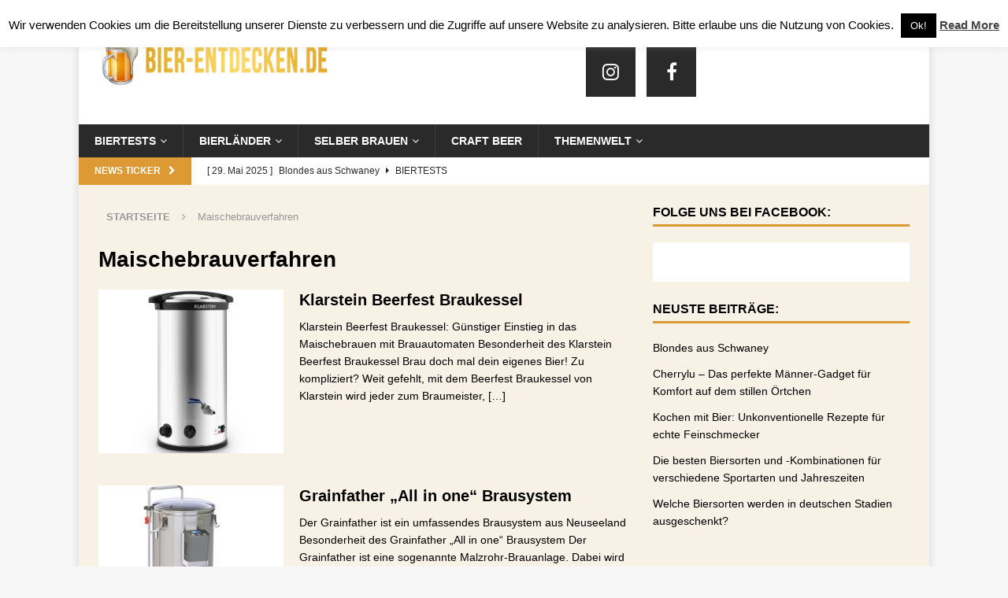

--- FILE ---
content_type: text/html; charset=UTF-8
request_url: https://www.bier-entdecken.de/tag/maischebrauverfahren/
body_size: 14521
content:
<!DOCTYPE html>
<html class="no-js mh-one-sb" lang="de" prefix="og: http://ogp.me/ns#">
<head>
<meta charset="UTF-8">
<meta name="viewport" content="width=device-width, initial-scale=1.0">
<link rel="profile" href="http://gmpg.org/xfn/11" />
<link rel="pingback" href="https://www.bier-entdecken.de/xmlrpc.php" />
<title>Maischebrauverfahren Archives - bier-entdecken.de</title>
<meta name='robots' content='max-image-preview:large' />
	<style>img:is([sizes="auto" i], [sizes^="auto," i]) { contain-intrinsic-size: 3000px 1500px }</style>
	
<!-- This site is optimized with the Yoast SEO plugin v9.4 - https://yoast.com/wordpress/plugins/seo/ -->
<link rel="canonical" href="https://www.bier-entdecken.de/tag/maischebrauverfahren/" />
<meta property="og:locale" content="de_DE" />
<meta property="og:type" content="object" />
<meta property="og:title" content="Maischebrauverfahren Archives - bier-entdecken.de" />
<meta property="og:url" content="https://www.bier-entdecken.de/tag/maischebrauverfahren/" />
<meta property="og:site_name" content="bier-entdecken.de" />
<!-- / Yoast SEO plugin. -->

<link rel='dns-prefetch' href='//www.bier-entdecken.de' />
<link rel="alternate" type="application/rss+xml" title="bier-entdecken.de &raquo; Feed" href="https://www.bier-entdecken.de/feed/" />
<link rel="alternate" type="application/rss+xml" title="bier-entdecken.de &raquo; Kommentar-Feed" href="https://www.bier-entdecken.de/comments/feed/" />
<link rel="alternate" type="application/rss+xml" title="bier-entdecken.de &raquo; Maischebrauverfahren Schlagwort-Feed" href="https://www.bier-entdecken.de/tag/maischebrauverfahren/feed/" />
<script type="text/javascript">
/* <![CDATA[ */
window._wpemojiSettings = {"baseUrl":"https:\/\/s.w.org\/images\/core\/emoji\/16.0.1\/72x72\/","ext":".png","svgUrl":"https:\/\/s.w.org\/images\/core\/emoji\/16.0.1\/svg\/","svgExt":".svg","source":{"concatemoji":"https:\/\/www.bier-entdecken.de\/wp-includes\/js\/wp-emoji-release.min.js?ver=6.8.3"}};
/*! This file is auto-generated */
!function(s,n){var o,i,e;function c(e){try{var t={supportTests:e,timestamp:(new Date).valueOf()};sessionStorage.setItem(o,JSON.stringify(t))}catch(e){}}function p(e,t,n){e.clearRect(0,0,e.canvas.width,e.canvas.height),e.fillText(t,0,0);var t=new Uint32Array(e.getImageData(0,0,e.canvas.width,e.canvas.height).data),a=(e.clearRect(0,0,e.canvas.width,e.canvas.height),e.fillText(n,0,0),new Uint32Array(e.getImageData(0,0,e.canvas.width,e.canvas.height).data));return t.every(function(e,t){return e===a[t]})}function u(e,t){e.clearRect(0,0,e.canvas.width,e.canvas.height),e.fillText(t,0,0);for(var n=e.getImageData(16,16,1,1),a=0;a<n.data.length;a++)if(0!==n.data[a])return!1;return!0}function f(e,t,n,a){switch(t){case"flag":return n(e,"\ud83c\udff3\ufe0f\u200d\u26a7\ufe0f","\ud83c\udff3\ufe0f\u200b\u26a7\ufe0f")?!1:!n(e,"\ud83c\udde8\ud83c\uddf6","\ud83c\udde8\u200b\ud83c\uddf6")&&!n(e,"\ud83c\udff4\udb40\udc67\udb40\udc62\udb40\udc65\udb40\udc6e\udb40\udc67\udb40\udc7f","\ud83c\udff4\u200b\udb40\udc67\u200b\udb40\udc62\u200b\udb40\udc65\u200b\udb40\udc6e\u200b\udb40\udc67\u200b\udb40\udc7f");case"emoji":return!a(e,"\ud83e\udedf")}return!1}function g(e,t,n,a){var r="undefined"!=typeof WorkerGlobalScope&&self instanceof WorkerGlobalScope?new OffscreenCanvas(300,150):s.createElement("canvas"),o=r.getContext("2d",{willReadFrequently:!0}),i=(o.textBaseline="top",o.font="600 32px Arial",{});return e.forEach(function(e){i[e]=t(o,e,n,a)}),i}function t(e){var t=s.createElement("script");t.src=e,t.defer=!0,s.head.appendChild(t)}"undefined"!=typeof Promise&&(o="wpEmojiSettingsSupports",i=["flag","emoji"],n.supports={everything:!0,everythingExceptFlag:!0},e=new Promise(function(e){s.addEventListener("DOMContentLoaded",e,{once:!0})}),new Promise(function(t){var n=function(){try{var e=JSON.parse(sessionStorage.getItem(o));if("object"==typeof e&&"number"==typeof e.timestamp&&(new Date).valueOf()<e.timestamp+604800&&"object"==typeof e.supportTests)return e.supportTests}catch(e){}return null}();if(!n){if("undefined"!=typeof Worker&&"undefined"!=typeof OffscreenCanvas&&"undefined"!=typeof URL&&URL.createObjectURL&&"undefined"!=typeof Blob)try{var e="postMessage("+g.toString()+"("+[JSON.stringify(i),f.toString(),p.toString(),u.toString()].join(",")+"));",a=new Blob([e],{type:"text/javascript"}),r=new Worker(URL.createObjectURL(a),{name:"wpTestEmojiSupports"});return void(r.onmessage=function(e){c(n=e.data),r.terminate(),t(n)})}catch(e){}c(n=g(i,f,p,u))}t(n)}).then(function(e){for(var t in e)n.supports[t]=e[t],n.supports.everything=n.supports.everything&&n.supports[t],"flag"!==t&&(n.supports.everythingExceptFlag=n.supports.everythingExceptFlag&&n.supports[t]);n.supports.everythingExceptFlag=n.supports.everythingExceptFlag&&!n.supports.flag,n.DOMReady=!1,n.readyCallback=function(){n.DOMReady=!0}}).then(function(){return e}).then(function(){var e;n.supports.everything||(n.readyCallback(),(e=n.source||{}).concatemoji?t(e.concatemoji):e.wpemoji&&e.twemoji&&(t(e.twemoji),t(e.wpemoji)))}))}((window,document),window._wpemojiSettings);
/* ]]> */
</script>
<style id='wp-emoji-styles-inline-css' type='text/css'>

	img.wp-smiley, img.emoji {
		display: inline !important;
		border: none !important;
		box-shadow: none !important;
		height: 1em !important;
		width: 1em !important;
		margin: 0 0.07em !important;
		vertical-align: -0.1em !important;
		background: none !important;
		padding: 0 !important;
	}
</style>
<link rel='stylesheet' id='wp-block-library-css' href='https://www.bier-entdecken.de/wp-includes/css/dist/block-library/style.min.css?ver=6.8.3' type='text/css' media='all' />
<style id='classic-theme-styles-inline-css' type='text/css'>
/*! This file is auto-generated */
.wp-block-button__link{color:#fff;background-color:#32373c;border-radius:9999px;box-shadow:none;text-decoration:none;padding:calc(.667em + 2px) calc(1.333em + 2px);font-size:1.125em}.wp-block-file__button{background:#32373c;color:#fff;text-decoration:none}
</style>
<style id='global-styles-inline-css' type='text/css'>
:root{--wp--preset--aspect-ratio--square: 1;--wp--preset--aspect-ratio--4-3: 4/3;--wp--preset--aspect-ratio--3-4: 3/4;--wp--preset--aspect-ratio--3-2: 3/2;--wp--preset--aspect-ratio--2-3: 2/3;--wp--preset--aspect-ratio--16-9: 16/9;--wp--preset--aspect-ratio--9-16: 9/16;--wp--preset--color--black: #000000;--wp--preset--color--cyan-bluish-gray: #abb8c3;--wp--preset--color--white: #ffffff;--wp--preset--color--pale-pink: #f78da7;--wp--preset--color--vivid-red: #cf2e2e;--wp--preset--color--luminous-vivid-orange: #ff6900;--wp--preset--color--luminous-vivid-amber: #fcb900;--wp--preset--color--light-green-cyan: #7bdcb5;--wp--preset--color--vivid-green-cyan: #00d084;--wp--preset--color--pale-cyan-blue: #8ed1fc;--wp--preset--color--vivid-cyan-blue: #0693e3;--wp--preset--color--vivid-purple: #9b51e0;--wp--preset--gradient--vivid-cyan-blue-to-vivid-purple: linear-gradient(135deg,rgba(6,147,227,1) 0%,rgb(155,81,224) 100%);--wp--preset--gradient--light-green-cyan-to-vivid-green-cyan: linear-gradient(135deg,rgb(122,220,180) 0%,rgb(0,208,130) 100%);--wp--preset--gradient--luminous-vivid-amber-to-luminous-vivid-orange: linear-gradient(135deg,rgba(252,185,0,1) 0%,rgba(255,105,0,1) 100%);--wp--preset--gradient--luminous-vivid-orange-to-vivid-red: linear-gradient(135deg,rgba(255,105,0,1) 0%,rgb(207,46,46) 100%);--wp--preset--gradient--very-light-gray-to-cyan-bluish-gray: linear-gradient(135deg,rgb(238,238,238) 0%,rgb(169,184,195) 100%);--wp--preset--gradient--cool-to-warm-spectrum: linear-gradient(135deg,rgb(74,234,220) 0%,rgb(151,120,209) 20%,rgb(207,42,186) 40%,rgb(238,44,130) 60%,rgb(251,105,98) 80%,rgb(254,248,76) 100%);--wp--preset--gradient--blush-light-purple: linear-gradient(135deg,rgb(255,206,236) 0%,rgb(152,150,240) 100%);--wp--preset--gradient--blush-bordeaux: linear-gradient(135deg,rgb(254,205,165) 0%,rgb(254,45,45) 50%,rgb(107,0,62) 100%);--wp--preset--gradient--luminous-dusk: linear-gradient(135deg,rgb(255,203,112) 0%,rgb(199,81,192) 50%,rgb(65,88,208) 100%);--wp--preset--gradient--pale-ocean: linear-gradient(135deg,rgb(255,245,203) 0%,rgb(182,227,212) 50%,rgb(51,167,181) 100%);--wp--preset--gradient--electric-grass: linear-gradient(135deg,rgb(202,248,128) 0%,rgb(113,206,126) 100%);--wp--preset--gradient--midnight: linear-gradient(135deg,rgb(2,3,129) 0%,rgb(40,116,252) 100%);--wp--preset--font-size--small: 13px;--wp--preset--font-size--medium: 20px;--wp--preset--font-size--large: 36px;--wp--preset--font-size--x-large: 42px;--wp--preset--spacing--20: 0.44rem;--wp--preset--spacing--30: 0.67rem;--wp--preset--spacing--40: 1rem;--wp--preset--spacing--50: 1.5rem;--wp--preset--spacing--60: 2.25rem;--wp--preset--spacing--70: 3.38rem;--wp--preset--spacing--80: 5.06rem;--wp--preset--shadow--natural: 6px 6px 9px rgba(0, 0, 0, 0.2);--wp--preset--shadow--deep: 12px 12px 50px rgba(0, 0, 0, 0.4);--wp--preset--shadow--sharp: 6px 6px 0px rgba(0, 0, 0, 0.2);--wp--preset--shadow--outlined: 6px 6px 0px -3px rgba(255, 255, 255, 1), 6px 6px rgba(0, 0, 0, 1);--wp--preset--shadow--crisp: 6px 6px 0px rgba(0, 0, 0, 1);}:where(.is-layout-flex){gap: 0.5em;}:where(.is-layout-grid){gap: 0.5em;}body .is-layout-flex{display: flex;}.is-layout-flex{flex-wrap: wrap;align-items: center;}.is-layout-flex > :is(*, div){margin: 0;}body .is-layout-grid{display: grid;}.is-layout-grid > :is(*, div){margin: 0;}:where(.wp-block-columns.is-layout-flex){gap: 2em;}:where(.wp-block-columns.is-layout-grid){gap: 2em;}:where(.wp-block-post-template.is-layout-flex){gap: 1.25em;}:where(.wp-block-post-template.is-layout-grid){gap: 1.25em;}.has-black-color{color: var(--wp--preset--color--black) !important;}.has-cyan-bluish-gray-color{color: var(--wp--preset--color--cyan-bluish-gray) !important;}.has-white-color{color: var(--wp--preset--color--white) !important;}.has-pale-pink-color{color: var(--wp--preset--color--pale-pink) !important;}.has-vivid-red-color{color: var(--wp--preset--color--vivid-red) !important;}.has-luminous-vivid-orange-color{color: var(--wp--preset--color--luminous-vivid-orange) !important;}.has-luminous-vivid-amber-color{color: var(--wp--preset--color--luminous-vivid-amber) !important;}.has-light-green-cyan-color{color: var(--wp--preset--color--light-green-cyan) !important;}.has-vivid-green-cyan-color{color: var(--wp--preset--color--vivid-green-cyan) !important;}.has-pale-cyan-blue-color{color: var(--wp--preset--color--pale-cyan-blue) !important;}.has-vivid-cyan-blue-color{color: var(--wp--preset--color--vivid-cyan-blue) !important;}.has-vivid-purple-color{color: var(--wp--preset--color--vivid-purple) !important;}.has-black-background-color{background-color: var(--wp--preset--color--black) !important;}.has-cyan-bluish-gray-background-color{background-color: var(--wp--preset--color--cyan-bluish-gray) !important;}.has-white-background-color{background-color: var(--wp--preset--color--white) !important;}.has-pale-pink-background-color{background-color: var(--wp--preset--color--pale-pink) !important;}.has-vivid-red-background-color{background-color: var(--wp--preset--color--vivid-red) !important;}.has-luminous-vivid-orange-background-color{background-color: var(--wp--preset--color--luminous-vivid-orange) !important;}.has-luminous-vivid-amber-background-color{background-color: var(--wp--preset--color--luminous-vivid-amber) !important;}.has-light-green-cyan-background-color{background-color: var(--wp--preset--color--light-green-cyan) !important;}.has-vivid-green-cyan-background-color{background-color: var(--wp--preset--color--vivid-green-cyan) !important;}.has-pale-cyan-blue-background-color{background-color: var(--wp--preset--color--pale-cyan-blue) !important;}.has-vivid-cyan-blue-background-color{background-color: var(--wp--preset--color--vivid-cyan-blue) !important;}.has-vivid-purple-background-color{background-color: var(--wp--preset--color--vivid-purple) !important;}.has-black-border-color{border-color: var(--wp--preset--color--black) !important;}.has-cyan-bluish-gray-border-color{border-color: var(--wp--preset--color--cyan-bluish-gray) !important;}.has-white-border-color{border-color: var(--wp--preset--color--white) !important;}.has-pale-pink-border-color{border-color: var(--wp--preset--color--pale-pink) !important;}.has-vivid-red-border-color{border-color: var(--wp--preset--color--vivid-red) !important;}.has-luminous-vivid-orange-border-color{border-color: var(--wp--preset--color--luminous-vivid-orange) !important;}.has-luminous-vivid-amber-border-color{border-color: var(--wp--preset--color--luminous-vivid-amber) !important;}.has-light-green-cyan-border-color{border-color: var(--wp--preset--color--light-green-cyan) !important;}.has-vivid-green-cyan-border-color{border-color: var(--wp--preset--color--vivid-green-cyan) !important;}.has-pale-cyan-blue-border-color{border-color: var(--wp--preset--color--pale-cyan-blue) !important;}.has-vivid-cyan-blue-border-color{border-color: var(--wp--preset--color--vivid-cyan-blue) !important;}.has-vivid-purple-border-color{border-color: var(--wp--preset--color--vivid-purple) !important;}.has-vivid-cyan-blue-to-vivid-purple-gradient-background{background: var(--wp--preset--gradient--vivid-cyan-blue-to-vivid-purple) !important;}.has-light-green-cyan-to-vivid-green-cyan-gradient-background{background: var(--wp--preset--gradient--light-green-cyan-to-vivid-green-cyan) !important;}.has-luminous-vivid-amber-to-luminous-vivid-orange-gradient-background{background: var(--wp--preset--gradient--luminous-vivid-amber-to-luminous-vivid-orange) !important;}.has-luminous-vivid-orange-to-vivid-red-gradient-background{background: var(--wp--preset--gradient--luminous-vivid-orange-to-vivid-red) !important;}.has-very-light-gray-to-cyan-bluish-gray-gradient-background{background: var(--wp--preset--gradient--very-light-gray-to-cyan-bluish-gray) !important;}.has-cool-to-warm-spectrum-gradient-background{background: var(--wp--preset--gradient--cool-to-warm-spectrum) !important;}.has-blush-light-purple-gradient-background{background: var(--wp--preset--gradient--blush-light-purple) !important;}.has-blush-bordeaux-gradient-background{background: var(--wp--preset--gradient--blush-bordeaux) !important;}.has-luminous-dusk-gradient-background{background: var(--wp--preset--gradient--luminous-dusk) !important;}.has-pale-ocean-gradient-background{background: var(--wp--preset--gradient--pale-ocean) !important;}.has-electric-grass-gradient-background{background: var(--wp--preset--gradient--electric-grass) !important;}.has-midnight-gradient-background{background: var(--wp--preset--gradient--midnight) !important;}.has-small-font-size{font-size: var(--wp--preset--font-size--small) !important;}.has-medium-font-size{font-size: var(--wp--preset--font-size--medium) !important;}.has-large-font-size{font-size: var(--wp--preset--font-size--large) !important;}.has-x-large-font-size{font-size: var(--wp--preset--font-size--x-large) !important;}
:where(.wp-block-post-template.is-layout-flex){gap: 1.25em;}:where(.wp-block-post-template.is-layout-grid){gap: 1.25em;}
:where(.wp-block-columns.is-layout-flex){gap: 2em;}:where(.wp-block-columns.is-layout-grid){gap: 2em;}
:root :where(.wp-block-pullquote){font-size: 1.5em;line-height: 1.6;}
</style>
<link rel='stylesheet' id='cpsh-shortcodes-css' href='https://www.bier-entdecken.de/wp-content/plugins/column-shortcodes//assets/css/shortcodes.css?ver=1.0.1' type='text/css' media='all' />
<link rel='stylesheet' id='cookie-law-info-css' href='https://www.bier-entdecken.de/wp-content/plugins/cookie-law-info/legacy/public/css/cookie-law-info-public.css?ver=3.3.1' type='text/css' media='all' />
<link rel='stylesheet' id='cookie-law-info-gdpr-css' href='https://www.bier-entdecken.de/wp-content/plugins/cookie-law-info/legacy/public/css/cookie-law-info-gdpr.css?ver=3.3.1' type='text/css' media='all' />
<link rel='stylesheet' id='mh-magazine-css' href='https://www.bier-entdecken.de/wp-content/themes/mh-magazine/style.css?ver=3.4.0' type='text/css' media='all' />
<link rel='stylesheet' id='mh-font-awesome-css' href='https://www.bier-entdecken.de/wp-content/themes/mh-magazine/includes/font-awesome.min.css' type='text/css' media='all' />
<link rel='stylesheet' id='tablepress-default-css' href='https://www.bier-entdecken.de/wp-content/plugins/tablepress/css/build/default.css?ver=3.1.3' type='text/css' media='all' />
<script type="text/javascript" src="https://www.bier-entdecken.de/wp-includes/js/jquery/jquery.min.js?ver=3.7.1" id="jquery-core-js"></script>
<script type="text/javascript" src="https://www.bier-entdecken.de/wp-includes/js/jquery/jquery-migrate.min.js?ver=3.4.1" id="jquery-migrate-js"></script>
<script type="text/javascript" id="cookie-law-info-js-extra">
/* <![CDATA[ */
var Cli_Data = {"nn_cookie_ids":[],"cookielist":[],"non_necessary_cookies":[],"ccpaEnabled":"","ccpaRegionBased":"","ccpaBarEnabled":"","strictlyEnabled":["necessary","obligatoire"],"ccpaType":"gdpr","js_blocking":"","custom_integration":"","triggerDomRefresh":"","secure_cookies":""};
var cli_cookiebar_settings = {"animate_speed_hide":"500","animate_speed_show":"500","background":"#fff","border":"#444","border_on":"","button_1_button_colour":"#000","button_1_button_hover":"#000000","button_1_link_colour":"#fff","button_1_as_button":"1","button_1_new_win":"","button_2_button_colour":"#333","button_2_button_hover":"#292929","button_2_link_colour":"#444","button_2_as_button":"","button_2_hidebar":"fffffff","button_3_button_colour":"#000","button_3_button_hover":"#000000","button_3_link_colour":"#fff","button_3_as_button":"1","button_3_new_win":"","button_4_button_colour":"#000","button_4_button_hover":"#000000","button_4_link_colour":"#fff","button_4_as_button":"1","button_7_button_colour":"#61a229","button_7_button_hover":"#4e8221","button_7_link_colour":"#fff","button_7_as_button":"1","button_7_new_win":"","font_family":"inherit","header_fix":"","notify_animate_hide":"1","notify_animate_show":"","notify_div_id":"#cookie-law-info-bar","notify_position_horizontal":"right","notify_position_vertical":"top","scroll_close":"","scroll_close_reload":"","accept_close_reload":"","reject_close_reload":"","showagain_tab":"1","showagain_background":"#fff","showagain_border":"#000","showagain_div_id":"#cookie-law-info-again","showagain_x_position":"100px","text":"#000","show_once_yn":"","show_once":"10000","logging_on":"","as_popup":"","popup_overlay":"1","bar_heading_text":"","cookie_bar_as":"banner","popup_showagain_position":"bottom-right","widget_position":"left"};
var log_object = {"ajax_url":"https:\/\/www.bier-entdecken.de\/wp-admin\/admin-ajax.php"};
/* ]]> */
</script>
<script type="text/javascript" src="https://www.bier-entdecken.de/wp-content/plugins/cookie-law-info/legacy/public/js/cookie-law-info-public.js?ver=3.3.1" id="cookie-law-info-js"></script>
<script type="text/javascript" src="https://www.bier-entdecken.de/wp-content/themes/mh-magazine/js/scripts.js?ver=6.8.3" id="mh-scripts-js"></script>
<link rel="https://api.w.org/" href="https://www.bier-entdecken.de/wp-json/" /><link rel="alternate" title="JSON" type="application/json" href="https://www.bier-entdecken.de/wp-json/wp/v2/tags/1233" /><link rel="EditURI" type="application/rsd+xml" title="RSD" href="https://www.bier-entdecken.de/xmlrpc.php?rsd" />
<meta name="generator" content="WordPress 6.8.3" />
<script async src="//pagead2.googlesyndication.com/pagead/js/adsbygoogle.js"></script>
<script>
  (adsbygoogle = window.adsbygoogle || []).push({
    google_ad_client: "ca-pub-7338970942945717",
    enable_page_level_ads: true
  });
</script>
<!-- Google Webmaster Tools plugin for WordPress -->
<meta name="google-site-verification" content="ERURafdUBhN6iaf8hVk7HvfUbf-HsF0-ZZMyGSnGbPQ" />
<style type="text/css">
.mh-wrapper, #mh-mobile .mh-slider-layout4 .mh-slider-caption { background: #f8f1e6; }
.mh-breadcrumb, .entry-meta, .mh-subheading-top, .mh-author-box, .mh-author-box-avatar, .mh-post-nav, .mh-comment-body, .mh-comment-gravatar .avatar, .mh-ping-list .mh-ping-item, .mh-ping-list .mh-ping-item:first-child, .mh-loop-description, .mh-loop-item, .mh-loop-ad, .mh-sitemap-list > li, .mh-sitemap-list .children li, .mh-custom-posts-item, .mh-posts-large-item, .mh-posts-list-item, .mh-posts-grid-widget-more, #mh-mobile .mh-posts-grid-item, #mh-mobile .mh-posts-digest-wrap, #mh-mobile .mh-posts-digest-item, #mh-mobile .mh-posts-focus-item, .mh-category-column-item, .mh-user-item, .widget_archive li, .widget_categories li, .widget_pages li a, .widget_meta li, .widget_nav_menu .menu > li, .widget_rss li, .widget_recent_entries li, .recentcomments, .mh-box, table, td, th, pre { border-color: rgba(255, 255, 255, 0.3); }
#mh-mobile .mh-posts-stacked-overlay-small { border-color: #f8f1e6; }
.mh-widget-layout4 .mh-widget-title { background: #dd9933; background: rgba(221, 153, 51, 0.6); }
.mh-preheader, .mh-wide-layout .mh-subheader, .mh-ticker-title, .mh-main-nav li:hover, .mh-footer-nav, .slicknav_menu, .slicknav_btn, .slicknav_nav .slicknav_item:hover, .slicknav_nav a:hover, .mh-back-to-top, .mh-subheading, .entry-tags .fa, .entry-tags li:hover, .mh-widget-layout2 .mh-widget-title, .mh-widget-layout4 .mh-widget-title-inner, .mh-widget-layout4 .mh-footer-widget-title, #mh-mobile .flex-control-paging li a.flex-active, .mh-image-caption, .mh-carousel-layout1 .mh-carousel-caption, .mh-tab-button.active, .mh-tab-button.active:hover, .mh-footer-widget .mh-tab-button.active, .mh-social-widget li:hover a, .mh-footer-widget .mh-social-widget li a, .mh-footer-widget .mh-author-bio-widget, .tagcloud a:hover, .mh-widget .tagcloud a:hover, .mh-footer-widget .tagcloud a:hover, .mh-posts-stacked-meta, .page-numbers:hover, .mh-loop-pagination .current, .mh-comments-pagination .current, .pagelink, a:hover .pagelink, input[type=submit], #infinite-handle span { background: #dd9933; }
.mh-main-nav-wrap .slicknav_nav ul, blockquote, .mh-widget-layout1 .mh-widget-title, .mh-widget-layout3 .mh-widget-title, #mh-mobile .mh-slider-caption, .mh-carousel-layout1, .mh-spotlight-widget, .mh-author-bio-widget, .mh-author-bio-title, .mh-author-bio-image-frame, .mh-video-widget, .mh-tab-buttons, .bypostauthor .mh-comment-meta, textarea:hover, input[type=text]:hover, input[type=email]:hover, input[type=tel]:hover, input[type=url]:hover { border-color: #dd9933; }
.mh-dropcap, .mh-carousel-layout1 .flex-direction-nav a, .mh-carousel-layout2 .mh-carousel-caption, .mh-posts-digest-small-category, .mh-posts-lineup-more, .bypostauthor .mh-comment-meta-author:after, .mh-comment-meta-links .comment-reply-link:before, #respond #cancel-comment-reply-link:before { color: #dd9933; }
.mh-subheader, .page-numbers, a .pagelink, .mh-widget-layout3 .mh-widget-title, .mh-widget .search-form, .mh-tab-button, .mh-tab-content, .mh-nip-widget, .mh-magazine-facebook-page-widget, .mh-social-widget, .mh-posts-horizontal-widget, .mh-ad-spot { background: #ffffff; }
.mh-tab-post-item { border-color: rgba(255, 255, 255, 0.3); }
.mh-tab-comment-excerpt { background: rgba(255, 255, 255, 0.6); }
.entry-content a, .mh-comment-content a { color: #dd9933; }
</style>
<!--[if lt IE 9]>
<script src="https://www.bier-entdecken.de/wp-content/themes/mh-magazine/js/css3-mediaqueries.js"></script>
<![endif]-->
<link rel="icon" href="https://www.bier-entdecken.de/wp-content/uploads/2016/08/cropped-beer-icon-50x50.png" sizes="32x32" />
<link rel="icon" href="https://www.bier-entdecken.de/wp-content/uploads/2016/08/cropped-beer-icon-480x480.png" sizes="192x192" />
<link rel="apple-touch-icon" href="https://www.bier-entdecken.de/wp-content/uploads/2016/08/cropped-beer-icon-480x480.png" />
<meta name="msapplication-TileImage" content="https://www.bier-entdecken.de/wp-content/uploads/2016/08/cropped-beer-icon-480x480.png" />
</head>
<body id="mh-mobile" class="archive tag tag-maischebrauverfahren tag-1233 wp-custom-logo wp-theme-mh-magazine mh-boxed-layout mh-right-sb mh-loop-layout1 mh-widget-layout1">
<div class="mh-container mh-container-outer">
<div class="mh-header-nav-mobile clearfix"></div>
<header class="mh-header">
	<div class="mh-container mh-container-inner clearfix">
		<div class="mh-custom-header clearfix">
<div class="mh-header-columns mh-row clearfix">
<div class="mh-col-1-3 mh-site-identity">
<div class="mh-site-logo" role="banner">
<a href="https://www.bier-entdecken.de/" class="custom-logo-link" rel="home"><img width="489" height="102" src="https://www.bier-entdecken.de/wp-content/uploads/2016/09/cropped-Logo_neu.png" class="custom-logo" alt="bier-entdecken.de" decoding="async" srcset="https://www.bier-entdecken.de/wp-content/uploads/2016/09/cropped-Logo_neu.png 489w, https://www.bier-entdecken.de/wp-content/uploads/2016/09/cropped-Logo_neu-480x100.png 480w, https://www.bier-entdecken.de/wp-content/uploads/2016/09/cropped-Logo_neu-50x10.png 50w" sizes="(max-width: 489px) 100vw, 489px" /></a></div>
</div>
<aside class="mh-col-2-3 mh-header-widget-2">
<div id="mh_magazine_social-2" class="mh-widget mh-header-2 mh_magazine_social">				<nav class="mh-social-icons mh-social-widget clearfix">
					<div class="menu-social-icons-menu-container"><ul id="menu-social-icons-menu" class="menu"><li id="menu-item-26594" class="menu-item menu-item-type-custom menu-item-object-custom menu-item-26594"><a href="https://www.instagram.com/bierentdecken.de/?hl=de"><i class="fa fa-mh-social"></i><span class="screen-reader-text">Instagram</span></a></li>
<li id="menu-item-26595" class="menu-item menu-item-type-custom menu-item-object-custom menu-item-26595"><a href="https://www.facebook.com/bierentdecken/"><i class="fa fa-mh-social"></i><span class="screen-reader-text">Facebook</span></a></li>
</ul></div>				</nav></div></aside>
</div>
</div>
	</div>
	<div class="mh-main-nav-wrap">
		<nav class="mh-navigation mh-main-nav mh-container mh-container-inner clearfix">
			<div class="menu-hauptmenue-vorlaeufig-container"><ul id="menu-hauptmenue-vorlaeufig" class="menu"><li id="menu-item-24727" class="menu-item menu-item-type-post_type menu-item-object-page menu-item-has-children menu-item-24727"><a href="https://www.bier-entdecken.de/biertest/">Biertests</a>
<ul class="sub-menu">
	<li id="menu-item-13106" class="menu-item menu-item-type-taxonomy menu-item-object-category menu-item-13106"><a href="https://www.bier-entdecken.de/biertests/amerika/">Amerika</a></li>
	<li id="menu-item-13114" class="menu-item menu-item-type-taxonomy menu-item-object-category menu-item-13114"><a href="https://www.bier-entdecken.de/biertests/belgien-biertest/">Belgien</a></li>
	<li id="menu-item-13066" class="menu-item menu-item-type-taxonomy menu-item-object-category menu-item-13066"><a href="https://www.bier-entdecken.de/biertests/deutschland/">Deutschland</a></li>
	<li id="menu-item-13113" class="menu-item menu-item-type-taxonomy menu-item-object-category menu-item-13113"><a href="https://www.bier-entdecken.de/biertests/grosbritannien/">Großbritannien</a></li>
	<li id="menu-item-13091" class="menu-item menu-item-type-taxonomy menu-item-object-category menu-item-13091"><a href="https://www.bier-entdecken.de/biertests/osterreich/">Österreich</a></li>
	<li id="menu-item-20508" class="menu-item menu-item-type-taxonomy menu-item-object-category menu-item-20508"><a href="https://www.bier-entdecken.de/biertests/italien/">Italien</a></li>
	<li id="menu-item-20506" class="menu-item menu-item-type-taxonomy menu-item-object-category menu-item-20506"><a href="https://www.bier-entdecken.de/biertests/andere-teile-der-erde/">Andere Teile der Erde</a></li>
</ul>
</li>
<li id="menu-item-2542" class="menu-item menu-item-type-post_type menu-item-object-page menu-item-has-children menu-item-2542"><a href="https://www.bier-entdecken.de/bier-lander/">Bierländer</a>
<ul class="sub-menu">
	<li id="menu-item-12039" class="menu-item menu-item-type-post_type menu-item-object-page menu-item-12039"><a href="https://www.bier-entdecken.de/bier-lander/amerika/">Amerika</a></li>
	<li id="menu-item-2543" class="menu-item menu-item-type-post_type menu-item-object-page menu-item-2543"><a href="https://www.bier-entdecken.de/bier-lander/belgien-bier/">Belgien</a></li>
	<li id="menu-item-2544" class="menu-item menu-item-type-post_type menu-item-object-page menu-item-2544"><a href="https://www.bier-entdecken.de/bier-lander/deutschland/">Deutschland</a></li>
	<li id="menu-item-12624" class="menu-item menu-item-type-post_type menu-item-object-page menu-item-12624"><a href="https://www.bier-entdecken.de/bier-lander/grossbritannien/">Großbritannien</a></li>
	<li id="menu-item-13774" class="menu-item menu-item-type-post_type menu-item-object-page menu-item-13774"><a href="https://www.bier-entdecken.de/bier-lander/italien-bier/">Italien</a></li>
	<li id="menu-item-2545" class="menu-item menu-item-type-post_type menu-item-object-page menu-item-2545"><a href="https://www.bier-entdecken.de/bier-lander/oesterreich-2/">Österreich</a></li>
</ul>
</li>
<li id="menu-item-21525" class="menu-item menu-item-type-post_type menu-item-object-page menu-item-has-children menu-item-21525"><a href="https://www.bier-entdecken.de/mit-einem-bierbrauset-dein-bier-selber-brauen/">Selber brauen</a>
<ul class="sub-menu">
	<li id="menu-item-21537" class="menu-item menu-item-type-taxonomy menu-item-object-category menu-item-has-children menu-item-21537"><a href="https://www.bier-entdecken.de/bierbrauset-test/">Bierbrauset Test</a>
	<ul class="sub-menu">
		<li id="menu-item-22757" class="menu-item menu-item-type-taxonomy menu-item-object-category menu-item-22757"><a href="https://www.bier-entdecken.de/bierbrauset-test/extraktbrauen/">Extraktbrauen</a></li>
		<li id="menu-item-22758" class="menu-item menu-item-type-taxonomy menu-item-object-category menu-item-22758"><a href="https://www.bier-entdecken.de/bierbrauset-test/maischebrauen/">Maischebrauen</a></li>
	</ul>
</li>
	<li id="menu-item-24195" class="menu-item menu-item-type-post_type menu-item-object-page menu-item-24195"><a href="https://www.bier-entdecken.de/grainfather-kompaktbrauanlage/">Grainfather Kompaktbrauanlage</a></li>
	<li id="menu-item-23051" class="menu-item menu-item-type-post_type menu-item-object-page menu-item-23051"><a href="https://www.bier-entdecken.de/hopfen-lexikon/">Hopfen Lexikon</a></li>
	<li id="menu-item-24287" class="menu-item menu-item-type-taxonomy menu-item-object-category menu-item-24287"><a href="https://www.bier-entdecken.de/bierbrauset-test/braurezepte/">Braurezepte</a></li>
</ul>
</li>
<li id="menu-item-15942" class="menu-item menu-item-type-post_type menu-item-object-page menu-item-15942"><a href="https://www.bier-entdecken.de/thema-craft-beer/">Craft Beer</a></li>
<li id="menu-item-2528" class="menu-item menu-item-type-post_type menu-item-object-page menu-item-has-children menu-item-2528"><a href="https://www.bier-entdecken.de/bierthemen/">Themenwelt</a>
<ul class="sub-menu">
	<li id="menu-item-19001" class="menu-item menu-item-type-post_type menu-item-object-page menu-item-19001"><a href="https://www.bier-entdecken.de/grillen-und-bier-so-wird-jede-grillparty-ein-erfolg/">Grillen und Bier</a></li>
	<li id="menu-item-16858" class="menu-item menu-item-type-post_type menu-item-object-page menu-item-16858"><a href="https://www.bier-entdecken.de/welches-bier-zu-welchem-essen/">Bier &#038; feines Essen</a></li>
	<li id="menu-item-20919" class="menu-item menu-item-type-taxonomy menu-item-object-category menu-item-20919"><a href="https://www.bier-entdecken.de/interviews/">Personen &#038; Bier</a></li>
	<li id="menu-item-16367" class="menu-item menu-item-type-taxonomy menu-item-object-category menu-item-16367"><a href="https://www.bier-entdecken.de/tipps/">Tipps für Biertrinker</a></li>
	<li id="menu-item-3033" class="menu-item menu-item-type-taxonomy menu-item-object-category menu-item-3033"><a href="https://www.bier-entdecken.de/wissenswertes/">Wissenswertes</a></li>
	<li id="menu-item-13627" class="menu-item menu-item-type-taxonomy menu-item-object-category menu-item-13627"><a href="https://www.bier-entdecken.de/biersorten/">Biersorten</a></li>
</ul>
</li>
</ul></div>		</nav>
	</div>
	</header>
	<div class="mh-subheader">
		<div class="mh-container mh-container-inner mh-row clearfix">
							<div class="mh-header-bar-content mh-header-bar-bottom-left mh-col-2-3 clearfix">
											<div class="mh-header-ticker mh-header-ticker-bottom">
							<div class="mh-ticker-bottom">
			<div class="mh-ticker-title mh-ticker-title-bottom">
			News Ticker<i class="fa fa-chevron-right"></i>		</div>
		<div class="mh-ticker-content mh-ticker-content-bottom">
		<ul id="mh-ticker-loop-bottom">				<li class="mh-ticker-item mh-ticker-item-bottom">
					<a href="https://www.bier-entdecken.de/26696-2/" title="Blondes aus Schwaney">
						<span class="mh-ticker-item-date mh-ticker-item-date-bottom">
                        	[ 29. Mai 2025 ]                        </span>
						<span class="mh-ticker-item-title mh-ticker-item-title-bottom">
							Blondes aus Schwaney						</span>
						<span class="mh-ticker-item-cat mh-ticker-item-cat-bottom">
							<i class="fa fa-caret-right"></i>
														Biertests						</span>
					</a>
				</li>				<li class="mh-ticker-item mh-ticker-item-bottom">
					<a href="https://www.bier-entdecken.de/cherrylu-maenner-gadget/" title="Cherrylu – Das perfekte Männer-Gadget für Komfort auf dem stillen Örtchen">
						<span class="mh-ticker-item-date mh-ticker-item-date-bottom">
                        	[ 28. August 2024 ]                        </span>
						<span class="mh-ticker-item-title mh-ticker-item-title-bottom">
							Cherrylu – Das perfekte Männer-Gadget für Komfort auf dem stillen Örtchen						</span>
						<span class="mh-ticker-item-cat mh-ticker-item-cat-bottom">
							<i class="fa fa-caret-right"></i>
														Allgemein						</span>
					</a>
				</li>				<li class="mh-ticker-item mh-ticker-item-bottom">
					<a href="https://www.bier-entdecken.de/kochen-mit-bier-rezepte/" title="Kochen mit Bier: Unkonventionelle Rezepte für echte Feinschmecker">
						<span class="mh-ticker-item-date mh-ticker-item-date-bottom">
                        	[ 14. November 2023 ]                        </span>
						<span class="mh-ticker-item-title mh-ticker-item-title-bottom">
							Kochen mit Bier: Unkonventionelle Rezepte für echte Feinschmecker						</span>
						<span class="mh-ticker-item-cat mh-ticker-item-cat-bottom">
							<i class="fa fa-caret-right"></i>
														Allgemein						</span>
					</a>
				</li>				<li class="mh-ticker-item mh-ticker-item-bottom">
					<a href="https://www.bier-entdecken.de/die-besten-biersorten-und-kombinationen-fuer-verschiedene-sportarten-und-jahreszeiten/" title="Die besten Biersorten und -Kombinationen für verschiedene Sportarten und Jahreszeiten">
						<span class="mh-ticker-item-date mh-ticker-item-date-bottom">
                        	[ 17. Oktober 2023 ]                        </span>
						<span class="mh-ticker-item-title mh-ticker-item-title-bottom">
							Die besten Biersorten und -Kombinationen für verschiedene Sportarten und Jahreszeiten						</span>
						<span class="mh-ticker-item-cat mh-ticker-item-cat-bottom">
							<i class="fa fa-caret-right"></i>
														Allgemein						</span>
					</a>
				</li>				<li class="mh-ticker-item mh-ticker-item-bottom">
					<a href="https://www.bier-entdecken.de/bier-im-stadion/" title="Welche Biersorten werden in deutschen Stadien ausgeschenkt?">
						<span class="mh-ticker-item-date mh-ticker-item-date-bottom">
                        	[ 26. September 2023 ]                        </span>
						<span class="mh-ticker-item-title mh-ticker-item-title-bottom">
							Welche Biersorten werden in deutschen Stadien ausgeschenkt?						</span>
						<span class="mh-ticker-item-cat mh-ticker-item-cat-bottom">
							<i class="fa fa-caret-right"></i>
														Tipps für Biertrinker						</span>
					</a>
				</li>		</ul>
	</div>
</div>						</div>
									</div>
								</div>
	</div>
<div class="mh-wrapper clearfix">
	<div class="mh-main clearfix">
		<div id="main-content" class="mh-loop mh-content"><nav class="mh-breadcrumb"><span itemscope itemtype="http://data-vocabulary.org/Breadcrumb"><a href="https://www.bier-entdecken.de" itemprop="url"><span itemprop="title">Startseite</span></a></span><span class="mh-breadcrumb-delimiter"><i class="fa fa-angle-right"></i></span>Maischebrauverfahren</nav>
				<header class="page-header"><h1 class="page-title">Maischebrauverfahren</h1>				</header><article class="mh-loop-item clearfix post-23506 post type-post status-publish format-standard has-post-thumbnail hentry category-bierbrauset-test category-maischebrauen tag-bierbrauset tag-brautomat tag-maischebrauverfahren">
	<div class="mh-loop-thumb">
		<a href="https://www.bier-entdecken.de/klarstein-beerfest/"><img width="277" height="245" src="https://www.bier-entdecken.de/wp-content/uploads/2017/03/Klarstein-Beerfest-Artikelbild-277x245.jpg" class="attachment-mh-magazine-medium size-mh-magazine-medium wp-post-image" alt="" decoding="async" fetchpriority="high" srcset="https://www.bier-entdecken.de/wp-content/uploads/2017/03/Klarstein-Beerfest-Artikelbild.jpg 277w, https://www.bier-entdecken.de/wp-content/uploads/2017/03/Klarstein-Beerfest-Artikelbild-50x44.jpg 50w" sizes="(max-width: 277px) 100vw, 277px" />		</a>
	</div>
	<div class="mh-loop-content clearfix">
		<header class="mh-loop-header">
			<h3 class="entry-title mh-loop-title">
				<a href="https://www.bier-entdecken.de/klarstein-beerfest/" rel="bookmark">
					Klarstein Beerfest Braukessel				</a>
			</h3>
			<div class="mh-meta mh-loop-meta">
							</div>
		</header>
		<div class="mh-loop-excerpt">
			<div class="mh-excerpt"><p>Klarstein Beerfest Braukessel: Günstiger Einstieg in das Maischebrauen mit Brauautomaten Besonderheit des Klarstein Beerfest Braukessel Brau doch mal dein eigenes Bier! Zu kompliziert? Weit gefehlt, mit dem Beerfest Braukessel von Klarstein wird jeder zum Braumeister, <a class="mh-excerpt-more" href="https://www.bier-entdecken.de/klarstein-beerfest/" title="Klarstein Beerfest Braukessel">[&#8230;]</a></p>
</div>		</div>
	</div>
</article><article class="mh-loop-item clearfix post-23503 post type-post status-publish format-standard has-post-thumbnail hentry category-bierbrauset-test category-maischebrauen tag-bausystem tag-bierbrauset tag-grainfather tag-heimbrauen tag-maischebrauverfahren">
	<div class="mh-loop-thumb">
		<a href="https://www.bier-entdecken.de/grainfather-brausystem/"><img width="285" height="245" src="https://www.bier-entdecken.de/wp-content/uploads/2017/03/Grainfather-Artikel-285x245.jpg" class="attachment-mh-magazine-medium size-mh-magazine-medium wp-post-image" alt="" decoding="async" srcset="https://www.bier-entdecken.de/wp-content/uploads/2017/03/Grainfather-Artikel.jpg 285w, https://www.bier-entdecken.de/wp-content/uploads/2017/03/Grainfather-Artikel-50x43.jpg 50w" sizes="(max-width: 285px) 100vw, 285px" />		</a>
	</div>
	<div class="mh-loop-content clearfix">
		<header class="mh-loop-header">
			<h3 class="entry-title mh-loop-title">
				<a href="https://www.bier-entdecken.de/grainfather-brausystem/" rel="bookmark">
					Grainfather &#8222;All in one&#8220; Brausystem				</a>
			</h3>
			<div class="mh-meta mh-loop-meta">
							</div>
		</header>
		<div class="mh-loop-excerpt">
			<div class="mh-excerpt"><p>Der Grainfather ist ein umfassendes Brausystem aus Neuseeland Besonderheit des Grainfather &#8222;All in one&#8220; Brausystem Der Grainfather ist eine sogenannte Malzrohr-Brauanlage. Dabei wird das Malz in ein Rohr gefüllt welches aus Siebbelchen besteht und sich <a class="mh-excerpt-more" href="https://www.bier-entdecken.de/grainfather-brausystem/" title="Grainfather &#8222;All in one&#8220; Brausystem">[&#8230;]</a></p>
</div>		</div>
	</div>
</article><article class="mh-loop-item clearfix post-23470 post type-post status-publish format-standard has-post-thumbnail hentry category-bierbrauset-test category-maischebrauen tag-bierbrauset tag-braubox tag-maischebrauverfahren">
	<div class="mh-loop-thumb">
		<a href="https://www.bier-entdecken.de/besserbrauer-braubox/"><img width="284" height="245" src="https://www.bier-entdecken.de/wp-content/uploads/2017/03/Bierbox-Brauset-284x245.jpg" class="attachment-mh-magazine-medium size-mh-magazine-medium wp-post-image" alt="" decoding="async" srcset="https://www.bier-entdecken.de/wp-content/uploads/2017/03/Bierbox-Brauset.jpg 284w, https://www.bier-entdecken.de/wp-content/uploads/2017/03/Bierbox-Brauset-50x43.jpg 50w" sizes="(max-width: 284px) 100vw, 284px" />		</a>
	</div>
	<div class="mh-loop-content clearfix">
		<header class="mh-loop-header">
			<h3 class="entry-title mh-loop-title">
				<a href="https://www.bier-entdecken.de/besserbrauer-braubox/" rel="bookmark">
					BesserBrauer &#8211; Braubox &#8211; Pale Ale				</a>
			</h3>
			<div class="mh-meta mh-loop-meta">
							</div>
		</header>
		<div class="mh-loop-excerpt">
			<div class="mh-excerpt"><p>Besser Brauen mit der Braubox &#8211; So verwandelst du deine Küche in eine Minibrauerei Besonderheit der Braubox Mit der Braubox machst du deine Küche zur Minibrauerei und braust frisches Bier an deinem Herd. Statt riesigen <a class="mh-excerpt-more" href="https://www.bier-entdecken.de/besserbrauer-braubox/" title="BesserBrauer &#8211; Braubox &#8211; Pale Ale">[&#8230;]</a></p>
</div>		</div>
	</div>
</article><article class="mh-loop-item clearfix post-23446 post type-post status-publish format-standard has-post-thumbnail hentry category-bierbrauset-test category-maischebrauen tag-bielmeier tag-brauset tag-maischebrauverfahren">
	<div class="mh-loop-thumb">
		<a href="https://www.bier-entdecken.de/bielmeier-brausystem/"><img width="285" height="245" src="https://www.bier-entdecken.de/wp-content/uploads/2017/02/Bielmeier-Brausystem-285x245.jpg" class="attachment-mh-magazine-medium size-mh-magazine-medium wp-post-image" alt="" decoding="async" loading="lazy" srcset="https://www.bier-entdecken.de/wp-content/uploads/2017/02/Bielmeier-Brausystem.jpg 285w, https://www.bier-entdecken.de/wp-content/uploads/2017/02/Bielmeier-Brausystem-50x43.jpg 50w" sizes="auto, (max-width: 285px) 100vw, 285px" />		</a>
	</div>
	<div class="mh-loop-content clearfix">
		<header class="mh-loop-header">
			<h3 class="entry-title mh-loop-title">
				<a href="https://www.bier-entdecken.de/bielmeier-brausystem/" rel="bookmark">
					Bielmeier Brausystem				</a>
			</h3>
			<div class="mh-meta mh-loop-meta">
							</div>
		</header>
		<div class="mh-loop-excerpt">
			<div class="mh-excerpt"><p>Das Bielmeier Brausystem ist ein umfassendes Brauset für das Maischebrauverfahren Besonderheit des &#8222;Bielmeier Brausystem&#8220; Das Brausystem &#8222;BHG 403&#8220; wird von dem bayrischen Familienunternehmen Bielmeier Hausgeräte GmbH verkauft. Entstanden ist das Unternehmen als Einmannbetrieb vor ca. <a class="mh-excerpt-more" href="https://www.bier-entdecken.de/bielmeier-brausystem/" title="Bielmeier Brausystem">[&#8230;]</a></p>
</div>		</div>
	</div>
</article>		</div>
			<aside class="mh-widget-col-1 mh-sidebar"><div id="mh_magazine_facebook_page-2" class="mh-widget mh_magazine_facebook_page"><h4 class="mh-widget-title"><span class="mh-widget-title-inner">Folge uns bei Facebook:</span></h4><div class="mh-magazine-facebook-page-widget">
<div class="fb-page" data-href="https://www.facebook.com/bier-entdeckende-359077641369/" data-width="300" data-height="500" data-hide-cover="0" data-show-facepile="1" data-show-posts="0"></div>
</div>
</div>
		<div id="recent-posts-3" class="mh-widget widget_recent_entries">
		<h4 class="mh-widget-title"><span class="mh-widget-title-inner">Neuste Beiträge:</span></h4>
		<ul>
											<li>
					<a href="https://www.bier-entdecken.de/26696-2/">Blondes aus Schwaney</a>
									</li>
											<li>
					<a href="https://www.bier-entdecken.de/cherrylu-maenner-gadget/">Cherrylu – Das perfekte Männer-Gadget für Komfort auf dem stillen Örtchen</a>
									</li>
											<li>
					<a href="https://www.bier-entdecken.de/kochen-mit-bier-rezepte/">Kochen mit Bier: Unkonventionelle Rezepte für echte Feinschmecker</a>
									</li>
											<li>
					<a href="https://www.bier-entdecken.de/die-besten-biersorten-und-kombinationen-fuer-verschiedene-sportarten-und-jahreszeiten/">Die besten Biersorten und -Kombinationen für verschiedene Sportarten und Jahreszeiten</a>
									</li>
											<li>
					<a href="https://www.bier-entdecken.de/bier-im-stadion/">Welche Biersorten werden in deutschen Stadien ausgeschenkt?</a>
									</li>
					</ul>

		</div>	</aside>	</div>
	</div>
	<footer class="mh-footer">
		<div class="mh-container mh-container-inner mh-footer-widgets mh-row clearfix">
							<div class="mh-col-1-4 mh-widget-col-1 mh-footer-area mh-footer-1">
					<div id="nav_menu-2" class="mh-footer-widget widget_nav_menu"><div class="menu-weitere-informationen-container"><ul id="menu-weitere-informationen" class="menu"><li id="menu-item-3098" class="menu-item menu-item-type-post_type menu-item-object-page menu-item-3098"><a href="https://www.bier-entdecken.de/links/">Links zum Thema Bier</a></li>
<li id="menu-item-12068" class="menu-item menu-item-type-post_type menu-item-object-page menu-item-12068"><a href="https://www.bier-entdecken.de/partner-von-bier-entdecken-de/">Partner von bier-entdecken.de</a></li>
<li id="menu-item-5934" class="menu-item menu-item-type-custom menu-item-object-custom menu-item-5934"><a href="http://www.facebook.com/pages/bier-entdeckende/359077641369">Wir auf Facebook</a></li>
<li id="menu-item-6389" class="menu-item menu-item-type-custom menu-item-object-custom menu-item-6389"><a href="http://twitter.com/#!/bierwelt">Folge uns auf Twitter</a></li>
<li id="menu-item-3524" class="menu-item menu-item-type-post_type menu-item-object-page menu-item-3524"><a href="https://www.bier-entdecken.de/impressum-bier-entdecken/">Impressum und Datenschutz</a></li>
<li id="menu-item-21140" class="menu-item menu-item-type-post_type menu-item-object-page menu-item-21140"><a href="https://www.bier-entdecken.de/datenschutz/">Datenschutz</a></li>
</ul></div></div>				</div>
										<div class="mh-col-1-4 mh-widget-col-1 mh-footer-area mh-footer-2">
					<div id="mh_magazine_social-3" class="mh-footer-widget mh_magazine_social"><h6 class="mh-widget-title mh-footer-widget-title"><span class="mh-widget-title-inner mh-footer-widget-title-inner">Folge uns bei</span></h6>				<nav class="mh-social-icons mh-social-widget clearfix">
					<div class="menu-social-icons-menu-container"><ul id="menu-social-icons-menu-1" class="menu"><li class="menu-item menu-item-type-custom menu-item-object-custom menu-item-26594"><a href="https://www.instagram.com/bierentdecken.de/?hl=de"><i class="fa fa-mh-social"></i><span class="screen-reader-text">Instagram</span></a></li>
<li class="menu-item menu-item-type-custom menu-item-object-custom menu-item-26595"><a href="https://www.facebook.com/bierentdecken/"><i class="fa fa-mh-social"></i><span class="screen-reader-text">Facebook</span></a></li>
</ul></div>				</nav></div>				</div>
											</div>
	</footer>
	<div class="mh-footer-nav-mobile"></div>
	<nav class="mh-navigation mh-footer-nav">
		<div class="mh-container mh-container-inner clearfix">
			<div class="menu-social-icons-menu-container"><ul id="menu-social-icons-menu-2" class="menu"><li class="menu-item menu-item-type-custom menu-item-object-custom menu-item-26594"><a href="https://www.instagram.com/bierentdecken.de/?hl=de">Instagram</a></li>
<li class="menu-item menu-item-type-custom menu-item-object-custom menu-item-26595"><a href="https://www.facebook.com/bierentdecken/">Facebook</a></li>
</ul></div>		</div>
	</nav>
<div class="mh-copyright-wrap">
	<div class="mh-container mh-container-inner clearfix">
		<p class="mh-copyright">Copyright © 2016 | bier-entdecken.de</p>
	</div>
</div>
<a href="#" class="mh-back-to-top"><i class="fa fa-chevron-up"></i></a>
</div><!-- .mh-container-outer -->
<script type="speculationrules">
{"prefetch":[{"source":"document","where":{"and":[{"href_matches":"\/*"},{"not":{"href_matches":["\/wp-*.php","\/wp-admin\/*","\/wp-content\/uploads\/*","\/wp-content\/*","\/wp-content\/plugins\/*","\/wp-content\/themes\/mh-magazine\/*","\/*\\?(.+)"]}},{"not":{"selector_matches":"a[rel~=\"nofollow\"]"}},{"not":{"selector_matches":".no-prefetch, .no-prefetch a"}}]},"eagerness":"conservative"}]}
</script>
<!--googleoff: all--><div id="cookie-law-info-bar" data-nosnippet="true"><span>Wir verwenden Cookies um die Bereitstellung unserer Dienste zu verbessern und die Zugriffe auf unsere Website zu analysieren. Bitte erlaube uns die Nutzung von Cookies. <a role='button' data-cli_action="accept" id="cookie_action_close_header" class="medium cli-plugin-button cli-plugin-main-button cookie_action_close_header cli_action_button wt-cli-accept-btn">Ok!</a> <a href="http://www.bier-entdecken.de/datenschutz/" id="CONSTANT_OPEN_URL" target="_blank" class="cli-plugin-main-link">Read More</a></span></div><div id="cookie-law-info-again" data-nosnippet="true"><span id="cookie_hdr_showagain">Privacy &amp; Cookies Policy</span></div><div class="cli-modal" data-nosnippet="true" id="cliSettingsPopup" tabindex="-1" role="dialog" aria-labelledby="cliSettingsPopup" aria-hidden="true">
  <div class="cli-modal-dialog" role="document">
	<div class="cli-modal-content cli-bar-popup">
		  <button type="button" class="cli-modal-close" id="cliModalClose">
			<svg class="" viewBox="0 0 24 24"><path d="M19 6.41l-1.41-1.41-5.59 5.59-5.59-5.59-1.41 1.41 5.59 5.59-5.59 5.59 1.41 1.41 5.59-5.59 5.59 5.59 1.41-1.41-5.59-5.59z"></path><path d="M0 0h24v24h-24z" fill="none"></path></svg>
			<span class="wt-cli-sr-only">Schließen</span>
		  </button>
		  <div class="cli-modal-body">
			<div class="cli-container-fluid cli-tab-container">
	<div class="cli-row">
		<div class="cli-col-12 cli-align-items-stretch cli-px-0">
			<div class="cli-privacy-overview">
				<h4>Privacy Overview</h4>				<div class="cli-privacy-content">
					<div class="cli-privacy-content-text">This website uses cookies to improve your experience while you navigate through the website. Out of these, the cookies that are categorized as necessary are stored on your browser as they are essential for the working of basic functionalities of the website. We also use third-party cookies that help us analyze and understand how you use this website. These cookies will be stored in your browser only with your consent. You also have the option to opt-out of these cookies. But opting out of some of these cookies may affect your browsing experience.</div>
				</div>
				<a class="cli-privacy-readmore" aria-label="Mehr anzeigen" role="button" data-readmore-text="Mehr anzeigen" data-readless-text="Weniger anzeigen"></a>			</div>
		</div>
		<div class="cli-col-12 cli-align-items-stretch cli-px-0 cli-tab-section-container">
												<div class="cli-tab-section">
						<div class="cli-tab-header">
							<a role="button" tabindex="0" class="cli-nav-link cli-settings-mobile" data-target="necessary" data-toggle="cli-toggle-tab">
								Necessary							</a>
															<div class="wt-cli-necessary-checkbox">
									<input type="checkbox" class="cli-user-preference-checkbox"  id="wt-cli-checkbox-necessary" data-id="checkbox-necessary" checked="checked"  />
									<label class="form-check-label" for="wt-cli-checkbox-necessary">Necessary</label>
								</div>
								<span class="cli-necessary-caption">immer aktiv</span>
													</div>
						<div class="cli-tab-content">
							<div class="cli-tab-pane cli-fade" data-id="necessary">
								<div class="wt-cli-cookie-description">
									Necessary cookies are absolutely essential for the website to function properly. This category only includes cookies that ensures basic functionalities and security features of the website. These cookies do not store any personal information.								</div>
							</div>
						</div>
					</div>
																	<div class="cli-tab-section">
						<div class="cli-tab-header">
							<a role="button" tabindex="0" class="cli-nav-link cli-settings-mobile" data-target="non-necessary" data-toggle="cli-toggle-tab">
								Non-necessary							</a>
															<div class="cli-switch">
									<input type="checkbox" id="wt-cli-checkbox-non-necessary" class="cli-user-preference-checkbox"  data-id="checkbox-non-necessary" checked='checked' />
									<label for="wt-cli-checkbox-non-necessary" class="cli-slider" data-cli-enable="Aktiviert" data-cli-disable="Deaktiviert"><span class="wt-cli-sr-only">Non-necessary</span></label>
								</div>
													</div>
						<div class="cli-tab-content">
							<div class="cli-tab-pane cli-fade" data-id="non-necessary">
								<div class="wt-cli-cookie-description">
									Any cookies that may not be particularly necessary for the website to function and is used specifically to collect user personal data via analytics, ads, other embedded contents are termed as non-necessary cookies. It is mandatory to procure user consent prior to running these cookies on your website.								</div>
							</div>
						</div>
					</div>
										</div>
	</div>
</div>
		  </div>
		  <div class="cli-modal-footer">
			<div class="wt-cli-element cli-container-fluid cli-tab-container">
				<div class="cli-row">
					<div class="cli-col-12 cli-align-items-stretch cli-px-0">
						<div class="cli-tab-footer wt-cli-privacy-overview-actions">
						
															<a id="wt-cli-privacy-save-btn" role="button" tabindex="0" data-cli-action="accept" class="wt-cli-privacy-btn cli_setting_save_button wt-cli-privacy-accept-btn cli-btn">SPEICHERN &amp; AKZEPTIEREN</a>
													</div>
						
					</div>
				</div>
			</div>
		</div>
	</div>
  </div>
</div>
<div class="cli-modal-backdrop cli-fade cli-settings-overlay"></div>
<div class="cli-modal-backdrop cli-fade cli-popupbar-overlay"></div>
<!--googleon: all--><script>
  (function(i,s,o,g,r,a,m){i['GoogleAnalyticsObject']=r;i[r]=i[r]||function(){
  (i[r].q=i[r].q||[]).push(arguments)},i[r].l=1*new Date();a=s.createElement(o),
  m=s.getElementsByTagName(o)[0];a.async=1;a.src=g;m.parentNode.insertBefore(a,m)
  })(window,document,'script','https://www.google-analytics.com/analytics.js','ga');

  ga('create', 'UA-31088764-1', 'auto');
  ga('set', 'anonymizeIp', true);
  ga('send', 'pageview');

</script>			<div id="fb-root"></div>
			<script>
				(function(d, s, id){
					var js, fjs = d.getElementsByTagName(s)[0];
					if (d.getElementById(id)) return;
					js = d.createElement(s); js.id = id;
					js.src = "//connect.facebook.net/de_DE/sdk.js#xfbml=1&version=v2.6";
					fjs.parentNode.insertBefore(js, fjs);
				}(document, 'script', 'facebook-jssdk'));
			</script> </body>
</html>

--- FILE ---
content_type: text/html; charset=utf-8
request_url: https://www.google.com/recaptcha/api2/aframe
body_size: 266
content:
<!DOCTYPE HTML><html><head><meta http-equiv="content-type" content="text/html; charset=UTF-8"></head><body><script nonce="8DE1J2JMPV5inKNwnDdsVg">/** Anti-fraud and anti-abuse applications only. See google.com/recaptcha */ try{var clients={'sodar':'https://pagead2.googlesyndication.com/pagead/sodar?'};window.addEventListener("message",function(a){try{if(a.source===window.parent){var b=JSON.parse(a.data);var c=clients[b['id']];if(c){var d=document.createElement('img');d.src=c+b['params']+'&rc='+(localStorage.getItem("rc::a")?sessionStorage.getItem("rc::b"):"");window.document.body.appendChild(d);sessionStorage.setItem("rc::e",parseInt(sessionStorage.getItem("rc::e")||0)+1);localStorage.setItem("rc::h",'1768646167172');}}}catch(b){}});window.parent.postMessage("_grecaptcha_ready", "*");}catch(b){}</script></body></html>